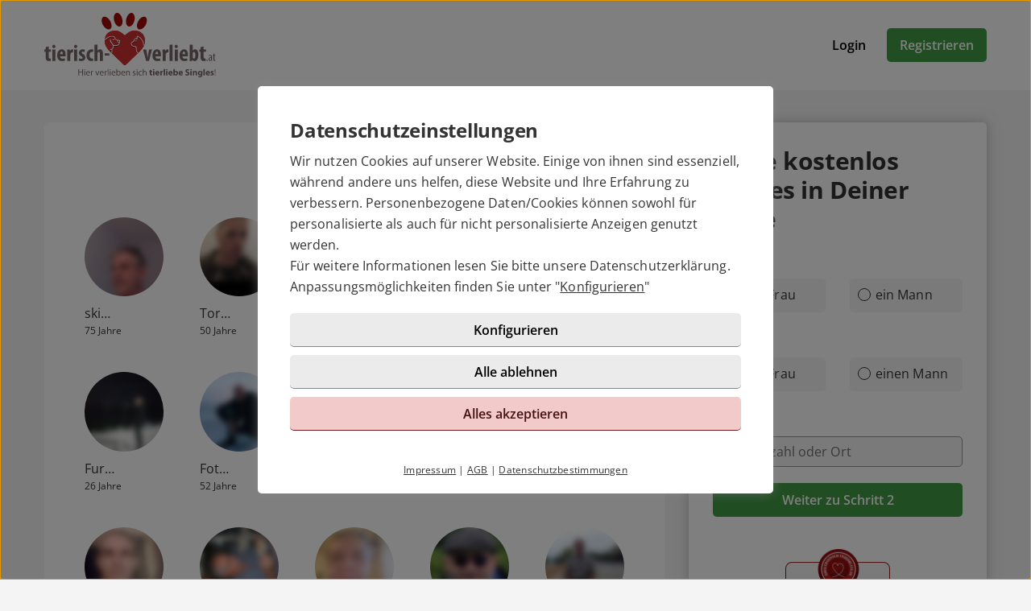

--- FILE ---
content_type: text/html; charset=UTF-8
request_url: https://tierisch-verliebt.at/suche/er-sucht-ihn.html
body_size: 4550
content:

<!DOCTYPE html>
<html lang="de-AT">
  <head>
    <title>Er Sucht Ihn</title>

<meta name="description" content="Er Sucht Ihn auf tierisch-verliebt.at und findet die neue Liebe. Jetzt kostenlos anmelden">
<meta name="robots" content="noindex,follow">
<meta charset="utf-8">
<meta http-equiv="X-UA-Compatible" content="IE=edge">
<meta name="viewport" content="width=device-width, initial-scale=1">
<meta http-equiv="content-type" content="text/html; charset=utf-8">
<meta name="msapplication-TileColor" content="#FFFFFF">
<meta name="msapplication-TileImage" content="https://static2.icony-hosting.de/dyncontent1768823915/img/tierischverliebtat/favicon/favicon_144.png">
<meta name="msapplication-square70x70logo" content="https://static2.icony-hosting.de/dyncontent1768823915/img/tierischverliebtat/favicon/favicon_72.png">
<meta name="msapplication-square150x150logo" content="https://static2.icony-hosting.de/dyncontent1768823915/img/tierischverliebtat/favicon/favicon_152.png">
<meta name="csrf-token" content="5ad197778f24369554138451cd6dc682edf637faaa4bcfc92eca589d04a42efb3c194f19">

<link rel="canonical" href="https://tierisch-verliebt.at/suche/er-sucht-ihn.html">
<link rel="apple-touch-icon-precomposed" sizes="152x152" href="https://static2.icony-hosting.de/dyncontent1768823915/img/tierischverliebtat/favicon/favicon_152.png">
<link rel="apple-touch-icon-precomposed" sizes="144x144" href="https://static2.icony-hosting.de/dyncontent1768823915/img/tierischverliebtat/favicon/favicon_144.png">
<link rel="apple-touch-icon-precomposed" sizes="120x120" href="https://static2.icony-hosting.de/dyncontent1768823915/img/tierischverliebtat/favicon/favicon_120.png">
<link rel="apple-touch-icon-precomposed" sizes="72x72" href="https://static2.icony-hosting.de/dyncontent1768823915/img/tierischverliebtat/favicon/favicon_72.png">
<link rel="apple-touch-icon-precomposed" href="https://static2.icony-hosting.de/dyncontent1768823915/img/tierischverliebtat/favicon/favicon_57.png">
<link rel="dns-prefetch" href="//cdn3.icony-hosting.de">
<link rel="dns-prefetch" href="//static2.icony-hosting.de">
<link rel="preload" href="https://static2.icony-hosting.de/dyncontent759285aef0330335de28d4eaf40f0689/fonts/opensans/OpenSans.woff2" as="font" type="font/woff2" crossorigin>
<link rel="preload" href="https://static2.icony-hosting.de/dyncontent30b36157219b58bd93c19edc10801b24/fonts/icony-material-subset/material-rounded-subset.woff2" as="font" type="font/woff2" crossorigin>
<link rel="stylesheet" type="text/css" href="https://static2.icony-hosting.de/dyncontent1768823915/css/r/tierischverliebtat/frontpage-v4.css">

<script nonce="08b0a8257e0d8c6a344747fc9ad74d704332738e43a1550b95eb35faee44d11c">var ccpLayer = ccpLayer||[];ccpLayer.push([0,"CONF",["ccp_ga","ccp_hotjar","ccp_facebook","ccp_gads"],false]);ccpLayer.push([1,"CONF",{"google.trackingId":"UA-137313-77"}]);ccpLayer.push([1,"CONF",{"google.trackingId4":"G-Q7NEPTFRH6"}]);ccpLayer.push([1,"CONF",{"contentGroup":"\/search\/:page.html"}]);ccpLayer.push([1,"CONF",{"icony.membership":"Unregistered"}]);ccpLayer.push([1,"CONF",{"icony.platform":"tierischverliebtat"}]);ccpLayer.push([2,"CONF","8435145649937010"]);ccpLayer.push([8,"CONF","AW-794931727",false,null,true]);</script>  </head>
  <body class="notverified bg-box-greyscale-weight-200">
    

<header class="isSticky horizontal bg-box-greyscale-weight-100">
  <div class="container">

    
    <div class="bg-box-greyscale-weight-100 header-container">
              
<div class="logo-container">
  <a href="https://tierisch-verliebt.at/" class="logo-link ">
    <img src="https://static2.icony-hosting.de/dyncontentcb72a5051616a0d0a687530951e79ac2/img/tierischverliebtat/logo.svg" class="logo" alt="tierisch-verliebt.at Logo" height="80" width="213">  </a>
  </div>
      
      

      <div class="button-container">
              <div class="button-container-inner">
        <a href="https://tierisch-verliebt.at/login/" class="btn tertiary">Login</a>
        <a href="https://tierisch-verliebt.at/registration/" class="btn  primary m-md-l-10">Registrieren</a>
      </div>
    </div>
  
  
    </div>

  </div>
</header>

<div id="search" class="container">
  <div class="ic-row box-spacing">
    <div class="ic-col-xs-12 ic-col-lg-7 ic-col-xl-8">
      <div class="panel bg-box-greyscale-weight-100 p-xs-20 p-sm-30 m-t-40">
        <h1 class="text-center m-b-20">Er Sucht Ihn</h1>
        <div class="grid-view">
          <div class="result-item">
  <div class="grid-view-entry">
    <div class="user-box">
      <div class="user-image-box">
        <a  class="user-image-link" href="https://tierisch-verliebt.at/registration/?user=762e39d5-c7bd-42d2-9608-8f090dd1a772">
          <img class="userimage" width="400" height="400" src="https://cdn3.icony-hosting.de/user-media/icony-s/D8CEB97D4234D2ECFFCD2179B9405E29-1768922595/400.jpg" srcset="https://cdn3.icony-hosting.de/user-media/icony-s/D8CEB97D4234D2ECFFCD2179B9405E29-1768922595/400.jpg"  alt="Bild von ski…">
        </a>
      </div>

      <div class="user-info-container">
        <div class="user-info">
          <span class="user-title">
            <a  class="username" href="https://tierisch-verliebt.at/registration/?user=762e39d5-c7bd-42d2-9608-8f090dd1a772">
              ski…            </a>
          </span>

          <span class="user-age-city">
            <span class="user-profession"></span>
            <span class="city">75 Jahre</span>
          </span>
        </div>
      </div>
    </div>
  </div>
</div><div class="result-item">
  <div class="grid-view-entry">
    <div class="user-box">
      <div class="user-image-box">
        <a  class="user-image-link" href="https://tierisch-verliebt.at/registration/?user=10fe0b65-2cbb-4d3e-9587-4e0b6bdd0492">
          <img class="userimage" width="400" height="400" src="https://cdn3.icony-hosting.de/user-media/icony-s/B0F092A18D4A9735108F7C999A65F9C3-1768932585/400.jpg" srcset="https://cdn3.icony-hosting.de/user-media/icony-s/B0F092A18D4A9735108F7C999A65F9C3-1768932585/400.jpg"  alt="Bild von Tor…">
        </a>
      </div>

      <div class="user-info-container">
        <div class="user-info">
          <span class="user-title">
            <a  class="username" href="https://tierisch-verliebt.at/registration/?user=10fe0b65-2cbb-4d3e-9587-4e0b6bdd0492">
              Tor…            </a>
          </span>

          <span class="user-age-city">
            <span class="user-profession"></span>
            <span class="city">50 Jahre</span>
          </span>
        </div>
      </div>
    </div>
  </div>
</div><div class="result-item">
  <div class="grid-view-entry">
    <div class="user-box">
      <div class="user-image-box">
        <a  class="user-image-link" href="https://tierisch-verliebt.at/registration/?user=ba477668-f20f-4d63-b7c3-2f339c721d66">
          <img class="userimage" width="400" height="400" src="https://cdn3.icony-hosting.de/user-media/icony-s/6F7324617FDF8FF04554FFCD4CD65BCF-1768880951/400.jpg" srcset="https://cdn3.icony-hosting.de/user-media/icony-s/6F7324617FDF8FF04554FFCD4CD65BCF-1768880951/400.jpg"  alt="Bild von Tho…">
        </a>
      </div>

      <div class="user-info-container">
        <div class="user-info">
          <span class="user-title">
            <a  class="username" href="https://tierisch-verliebt.at/registration/?user=ba477668-f20f-4d63-b7c3-2f339c721d66">
              Tho…            </a>
          </span>

          <span class="user-age-city">
            <span class="user-profession"></span>
            <span class="city">55 Jahre</span>
          </span>
        </div>
      </div>
    </div>
  </div>
</div><div class="result-item">
  <div class="grid-view-entry">
    <div class="user-box">
      <div class="user-image-box">
        <a  class="user-image-link" href="https://tierisch-verliebt.at/registration/?user=ed1902fb-3ffa-4b1e-8e26-90b5982bd892">
          <img class="userimage" width="400" height="400" src="https://cdn3.icony-hosting.de/user-media/icony-s/408AF0C1213C6428C134450B387E6CB2-1768875132/400.jpg" srcset="https://cdn3.icony-hosting.de/user-media/icony-s/408AF0C1213C6428C134450B387E6CB2-1768875132/400.jpg"  alt="Bild von sho…">
        </a>
      </div>

      <div class="user-info-container">
        <div class="user-info">
          <span class="user-title">
            <a  class="username" href="https://tierisch-verliebt.at/registration/?user=ed1902fb-3ffa-4b1e-8e26-90b5982bd892">
              sho…            </a>
          </span>

          <span class="user-age-city">
            <span class="user-profession"></span>
            <span class="city">61 Jahre</span>
          </span>
        </div>
      </div>
    </div>
  </div>
</div><div class="result-item">
  <div class="grid-view-entry">
    <div class="user-box">
      <div class="user-image-box">
        <a  class="user-image-link" href="https://tierisch-verliebt.at/registration/?user=143737c9-7d6b-4719-9733-9d3d6979087c">
          <img class="userimage" width="400" height="400" src="https://cdn3.icony-hosting.de/user-media/icony-s/2BA6AA92F5BF103177550D72542B0D55-1768861607/400.jpg" srcset="https://cdn3.icony-hosting.de/user-media/icony-s/2BA6AA92F5BF103177550D72542B0D55-1768861607/400.jpg"  alt="Bild von And…">
        </a>
      </div>

      <div class="user-info-container">
        <div class="user-info">
          <span class="user-title">
            <a  class="username" href="https://tierisch-verliebt.at/registration/?user=143737c9-7d6b-4719-9733-9d3d6979087c">
              And…            </a>
          </span>

          <span class="user-age-city">
            <span class="user-profession"></span>
            <span class="city">29 Jahre</span>
          </span>
        </div>
      </div>
    </div>
  </div>
</div><div class="result-item">
  <div class="grid-view-entry">
    <div class="user-box">
      <div class="user-image-box">
        <a  class="user-image-link" href="https://tierisch-verliebt.at/registration/?user=6ca14d1a-618b-4157-9c0b-c6968daf5058">
          <img class="userimage" width="400" height="400" src="https://cdn3.icony-hosting.de/user-media/icony-s/C7F93DD8B01B04312135B409363335B9-1768839419/400.jpg" srcset="https://cdn3.icony-hosting.de/user-media/icony-s/C7F93DD8B01B04312135B409363335B9-1768839419/400.jpg"  alt="Bild von Fur…">
        </a>
      </div>

      <div class="user-info-container">
        <div class="user-info">
          <span class="user-title">
            <a  class="username" href="https://tierisch-verliebt.at/registration/?user=6ca14d1a-618b-4157-9c0b-c6968daf5058">
              Fur…            </a>
          </span>

          <span class="user-age-city">
            <span class="user-profession"></span>
            <span class="city">26 Jahre</span>
          </span>
        </div>
      </div>
    </div>
  </div>
</div><div class="result-item">
  <div class="grid-view-entry">
    <div class="user-box">
      <div class="user-image-box">
        <a  class="user-image-link" href="https://tierisch-verliebt.at/registration/?user=0916bf3b-0523-4b46-8fbf-944554a41968">
          <img class="userimage" width="400" height="400" src="https://cdn3.icony-hosting.de/user-media/icony-s/82989119210ADA686D570F031BAA941D-1768769874/400.jpg" srcset="https://cdn3.icony-hosting.de/user-media/icony-s/82989119210ADA686D570F031BAA941D-1768769874/400.jpg"  alt="Bild von Fot…">
        </a>
      </div>

      <div class="user-info-container">
        <div class="user-info">
          <span class="user-title">
            <a  class="username" href="https://tierisch-verliebt.at/registration/?user=0916bf3b-0523-4b46-8fbf-944554a41968">
              Fot…            </a>
          </span>

          <span class="user-age-city">
            <span class="user-profession"></span>
            <span class="city">52 Jahre</span>
          </span>
        </div>
      </div>
    </div>
  </div>
</div><div class="result-item">
  <div class="grid-view-entry">
    <div class="user-box">
      <div class="user-image-box">
        <a  class="user-image-link" href="https://tierisch-verliebt.at/registration/?user=1afd5022-6dc0-4a24-882e-8dd792b424b9">
          <img class="userimage" width="400" height="400" src="https://cdn3.icony-hosting.de/user-media/icony-s/CD6A5EE611DB353F7E62F77A7CBEE21D-1768673791/400.jpg" srcset="https://cdn3.icony-hosting.de/user-media/icony-s/CD6A5EE611DB353F7E62F77A7CBEE21D-1768673791/400.jpg"  alt="Bild von Leo…">
        </a>
      </div>

      <div class="user-info-container">
        <div class="user-info">
          <span class="user-title">
            <a  class="username" href="https://tierisch-verliebt.at/registration/?user=1afd5022-6dc0-4a24-882e-8dd792b424b9">
              Leo…            </a>
          </span>

          <span class="user-age-city">
            <span class="user-profession"></span>
            <span class="city">24 Jahre</span>
          </span>
        </div>
      </div>
    </div>
  </div>
</div><div class="result-item">
  <div class="grid-view-entry">
    <div class="user-box">
      <div class="user-image-box">
        <a  class="user-image-link" href="https://tierisch-verliebt.at/registration/?user=74886071-038e-4466-9077-dd0a0ac1ad6e">
          <img class="userimage" width="400" height="400" src="https://cdn3.icony-hosting.de/user-media/icony-s/3070AA0F20388602AD87F4F0A0D2B3DD-1768659284/400.jpg" srcset="https://cdn3.icony-hosting.de/user-media/icony-s/3070AA0F20388602AD87F4F0A0D2B3DD-1768659284/400.jpg"  alt="Bild von Lui…">
        </a>
      </div>

      <div class="user-info-container">
        <div class="user-info">
          <span class="user-title">
            <a  class="username" href="https://tierisch-verliebt.at/registration/?user=74886071-038e-4466-9077-dd0a0ac1ad6e">
              Lui…            </a>
          </span>

          <span class="user-age-city">
            <span class="user-profession"></span>
            <span class="city">55 Jahre</span>
          </span>
        </div>
      </div>
    </div>
  </div>
</div><div class="result-item">
  <div class="grid-view-entry">
    <div class="user-box">
      <div class="user-image-box">
        <a  class="user-image-link" href="https://tierisch-verliebt.at/registration/?user=847adf65-f757-42a6-8d87-9345e119969d">
          <img class="userimage" width="400" height="400" src="https://cdn3.icony-hosting.de/user-media/icony-s/8BDC6E503C84711759D6E3EFD2D0FEE6-1768645372/400.jpg" srcset="https://cdn3.icony-hosting.de/user-media/icony-s/8BDC6E503C84711759D6E3EFD2D0FEE6-1768645372/400.jpg"  alt="Bild von Hor…">
        </a>
      </div>

      <div class="user-info-container">
        <div class="user-info">
          <span class="user-title">
            <a  class="username" href="https://tierisch-verliebt.at/registration/?user=847adf65-f757-42a6-8d87-9345e119969d">
              Hor…            </a>
          </span>

          <span class="user-age-city">
            <span class="user-profession"></span>
            <span class="city">22 Jahre</span>
          </span>
        </div>
      </div>
    </div>
  </div>
</div><div class="result-item">
  <div class="grid-view-entry">
    <div class="user-box">
      <div class="user-image-box">
        <a  class="user-image-link" href="https://tierisch-verliebt.at/registration/?user=93195683-56f0-49d7-94ed-d391a72dce7f">
          <img class="userimage" width="400" height="400" src="https://cdn3.icony-hosting.de/user-media/icony-s/16DBDEDF9F58BD215EC7ECDEFC340D5A-1768556205/400.jpg" srcset="https://cdn3.icony-hosting.de/user-media/icony-s/16DBDEDF9F58BD215EC7ECDEFC340D5A-1768556205/400.jpg"  alt="Bild von Spi…">
        </a>
      </div>

      <div class="user-info-container">
        <div class="user-info">
          <span class="user-title">
            <a  class="username" href="https://tierisch-verliebt.at/registration/?user=93195683-56f0-49d7-94ed-d391a72dce7f">
              Spi…            </a>
          </span>

          <span class="user-age-city">
            <span class="user-profession"></span>
            <span class="city">46 Jahre</span>
          </span>
        </div>
      </div>
    </div>
  </div>
</div><div class="result-item">
  <div class="grid-view-entry">
    <div class="user-box">
      <div class="user-image-box">
        <a  class="user-image-link" href="https://tierisch-verliebt.at/registration/?user=dc785fed-85d0-439c-822f-326f2a1e375e">
          <img class="userimage" width="400" height="400" src="https://cdn3.icony-hosting.de/user-media/icony-s/F1F30ABB5A48D62ABF76D32FD7EE32E6-1768568880/400.jpg" srcset="https://cdn3.icony-hosting.de/user-media/icony-s/F1F30ABB5A48D62ABF76D32FD7EE32E6-1768568880/400.jpg"  alt="Bild von Bru…">
        </a>
      </div>

      <div class="user-info-container">
        <div class="user-info">
          <span class="user-title">
            <a  class="username" href="https://tierisch-verliebt.at/registration/?user=dc785fed-85d0-439c-822f-326f2a1e375e">
              Bru…            </a>
          </span>

          <span class="user-age-city">
            <span class="user-profession"></span>
            <span class="city">68 Jahre</span>
          </span>
        </div>
      </div>
    </div>
  </div>
</div><div class="result-item">
  <div class="grid-view-entry">
    <div class="user-box">
      <div class="user-image-box">
        <a  class="user-image-link" href="https://tierisch-verliebt.at/registration/?user=0da6cb24-6cff-49bd-a9cd-0c097940dbda">
          <img class="userimage" width="400" height="400" src="https://cdn3.icony-hosting.de/user-media/icony-s/F273CDA1965E8ADB0AEF70BFD7C3F70D-1768547426/400.jpg" srcset="https://cdn3.icony-hosting.de/user-media/icony-s/F273CDA1965E8ADB0AEF70BFD7C3F70D-1768547426/400.jpg"  alt="Bild von Mik…">
        </a>
      </div>

      <div class="user-info-container">
        <div class="user-info">
          <span class="user-title">
            <a  class="username" href="https://tierisch-verliebt.at/registration/?user=0da6cb24-6cff-49bd-a9cd-0c097940dbda">
              Mik…            </a>
          </span>

          <span class="user-age-city">
            <span class="user-profession"></span>
            <span class="city">62 Jahre</span>
          </span>
        </div>
      </div>
    </div>
  </div>
</div><div class="result-item">
  <div class="grid-view-entry">
    <div class="user-box">
      <div class="user-image-box">
        <a  class="user-image-link" href="https://tierisch-verliebt.at/registration/?user=56dd0a8e-7a2d-4338-80d6-a36fe2219971">
          <img class="userimage" width="400" height="400" src="https://cdn3.icony-hosting.de/user-media/icony-s/F8B8DD7474272706F312502619C87C7A-1768393609/400.jpg" srcset="https://cdn3.icony-hosting.de/user-media/icony-s/F8B8DD7474272706F312502619C87C7A-1768393609/400.jpg"  alt="Bild von Jue…">
        </a>
      </div>

      <div class="user-info-container">
        <div class="user-info">
          <span class="user-title">
            <a  class="username" href="https://tierisch-verliebt.at/registration/?user=56dd0a8e-7a2d-4338-80d6-a36fe2219971">
              Jue…            </a>
          </span>

          <span class="user-age-city">
            <span class="user-profession"></span>
            <span class="city">60 Jahre</span>
          </span>
        </div>
      </div>
    </div>
  </div>
</div><div class="result-item">
  <div class="grid-view-entry">
    <div class="user-box">
      <div class="user-image-box">
        <a  class="user-image-link" href="https://tierisch-verliebt.at/registration/?user=45e93021-0ea7-40fb-ab23-e55c0ed34b75">
          <img class="userimage" width="400" height="400" src="https://cdn3.icony-hosting.de/user-media/icony-s/F1C3F249420E6D5370B7AE8A41699978-1768389366/400.jpg" srcset="https://cdn3.icony-hosting.de/user-media/icony-s/F1C3F249420E6D5370B7AE8A41699978-1768389366/400.jpg"  alt="Bild von Dlo…">
        </a>
      </div>

      <div class="user-info-container">
        <div class="user-info">
          <span class="user-title">
            <a  class="username" href="https://tierisch-verliebt.at/registration/?user=45e93021-0ea7-40fb-ab23-e55c0ed34b75">
              Dlo…            </a>
          </span>

          <span class="user-age-city">
            <span class="user-profession"></span>
            <span class="city">72 Jahre</span>
          </span>
        </div>
      </div>
    </div>
  </div>
</div>        </div>
        
        <div class="ic-row auto-cols c m-t-20">
          <a href="https://tierisch-verliebt.at/registration/" class="btn primary">Jetzt kostenlos registrieren</a>
        </div>
      </div>
    </div>

    <div class="ic-col-xs-12 ic-col-lg-5 ic-col-xl-4 hidden-xs hidden-sm hidden-md">
      <div class="panel bg-box-greyscale-weight-100 panel-shadow panel-sticky panel-allways-rounded p-30 m-t-40">
        <div class="register-box-module">
  <h3 class="h2">Finde <span class='highlight'>kostenlos</span> Singles in Deiner Nähe</h3>

  <form action="https://tierisch-verliebt.at/registration/" method="POST" class="enable-gender-autocomplete" role="form">
        <div class="ic-row">
      <div class="ic-col-xs-12" role="radiogroup">
        <label class="control-label" for="reg_gender">Ich bin</label>

        <div class="ic-row hs">
        <div class="ic-col-xs-6 p-xs-r-5 p-md-r-15">
            <input type="radio" class="ic-radio btn-style full-width" name="reg_gender" id="reg_gender_1" value="2">
            <label class="focusable" for="reg_gender_1" role="radio" tabindex="0" aria-label="Ich bin eine Frau"><span></span>eine Frau</label>
          </div>

          <div class="ic-col-xs-6 p-xs-l-5 p-md-l-15">
              <input type="radio" class="ic-radio btn-style full-width" name="reg_gender" id="reg_gender_2" value="1">
              <label class="focusable" for="reg_gender_2" role="radio" tabindex="0" aria-label="Ich bin ein Mann"><span></span>ein Mann</label>
          </div>
        </div>
      </div>
    </div>

    <div class="ic-row">
      <div class="ic-col-xs-12" role="radiogroup">
        <label class="control-label" for="reg_gender">Ich suche</label>

        <div class="ic-row hs">
          <div class="ic-col-xs-6 p-xs-r-5 p-md-r-15">
              <input type="radio" class="ic-radio btn-style full-width" name="reg_look_for" id="reg_look_for_1" value="2">
              <label class="focusable" for="reg_look_for_1" role="radio" tabindex="0" aria-label="Ich suche eine Frau"><span></span>eine Frau</label>
          </div>

          <div class="ic-col-xs-6 p-xs-l-5 p-md-l-15">
              <input type="radio" class="ic-radio btn-style full-width" name="reg_look_for" id="reg_look_for_2" value="1">
              <label class="focusable" for="reg_look_for_2" role="radio" tabindex="0" aria-label="Ich suche einen Mann"><span></span>einen Mann</label>
          </div>
        </div>
      </div>
    </div>
    
    <div class="ic-row">
      <div class="ic-col-md-12">
        <label class="control-label" for="geodata-select">Ort</label>

        <location-input id="geodata-select" name="geodata-select" hidden-control-id="reg_location_id" filter-country="AT" value="" location="" placeholder="Postleitzahl oder Ort" role="combobox" search-from="registration-box-compact"></location-input>
        <input type="hidden" id="reg_location_id" name="reg_location_id" value="">
      </div>
    </div>

    <div class="ic-row padding-top-20">
      <div class="ic-col-md-12">
        <button class="btn primary full-width">Weiter zu Schritt 2</button>
      </div>
    </div>
  </form>
</div>

  
  <div class="sitecompare-box-module p-t-40 ic-row hc">
    <div class="ic-col-xs-5">
      <a href="https://singleboersen-ueberblick.de/partnersuche/tierisch-verliebt/" target="_blank" rel="noopener"><img alt="tierisch-verliebt.at – Testbericht" src="https://singleboersen-ueberblick.de/testbericht/empfohlen-siegel-45sterne.png" class="img-responsive"></a>
    </div>
  </div>
      </div>
    </div>

  </div>
</div>


<footer class=" cta">
  
  <div class="container platform-footer ">
      <div class="ic-row m-t-80">
          <div class="ic-col-md-4 ic-col-sm-8 ic-col-xs-6 ic-offset-xs-3 ic-offset-md-0">
              <h5>Tipps</h5>
              <ul>
                  
                                      <li><a href="https://tierisch-verliebt.at/fragenflirt.html">Fragenflirt</a></li>
                    <li><a href="https://tierisch-verliebt.at/fotoflirt.html">Fotoflirt</a></li>
                                          <li><a href="https://tierisch-verliebt.at/videodate.html">Videodate</a></li>
                                        <li><a href="https://tierisch-verliebt.at/unsere-erfolgsgeschichten.html">Unsere Erfolgsgeschichten</a></li>
                  
                                              <li><a href="https://tierisch-verliebt.de" target="_blank" rel="noopener">tierisch-verliebt.de 🇩🇪</a></li>
                                            <li><a href="https://tierisch-verliebt.ch" target="_blank" rel="noopener">tierisch-verliebt.ch 🇨🇭</a></li>
                                </ul>
          </div>
          <div class="ic-col-md-4 ic-col-sm-8 ic-col-xs-6 ic-offset-xs-3 ic-offset-md-0 m-xs-t-30">
              <h5>Fakten</h5>
              <ul>
                  <li><a href="https://tierisch-verliebt.at/sicherheit-und-datenschutz.html">Sicherheit & Datenschutz</a></li>
                  <li><a href="https://tierisch-verliebt.at/redaktionelle-kontrolle.html">Redaktionelle Kontrolle</a></li>
                  <li><a href="https://tierisch-verliebt.at/kostenlose-basis-mitgliedschaft.html">Basis-Mitgliedschaft</a></li>
                  <li><a href="https://tierisch-verliebt.at/premium-mitgliedschaft.html">Premiumvorteile</a></li>
              </ul>
          </div>
          <div class="ic-col-md-4 ic-col-sm-8 ic-col-xs-6 ic-offset-xs-3 ic-offset-md-0 m-xs-t-30">
              <h5>Service</h5>
              <ul>
                  <li><a href="https://tierisch-verliebt.at/hilfe/">Hilfe & Support</a></li>
                                      <li><a href="https://tierisch-verliebt.at/kontakt/k%C3%BCndigen/">Premium-Mitgliedschaft kündigen</a></li>
                                                      <li><a href="https://tierisch-verliebt.at/datenschutz.html">Datenschutz</a> / <a href="#" class="open-ccp" aria-label="Cookies verwalten">Cookies</a></li>
                  <li><a href="https://tierisch-verliebt.at/impressum.html">Impressum</a> / <a href="https://tierisch-verliebt.at/agb.html">AGB</a></li>
                  <li><a href="https://tierisch-verliebt.at/sitemap/">Sitemap</a> / <a href="https://tierisch-verliebt.at/barrierefreiheit.html">Barrierefreiheit</a></li>
              </ul>
          </div>
      </div>
    
<div class="footer-images m-t-64">
  <div class="image-container ic-row m-t-32 c vc auto-cols">
    <a href="https://singleboersen-ueberblick.de/partnersuche/tierisch-verliebt/" target="_blank" rel="noopener"><img class="img-responsive" src="https://singleboersen-ueberblick.de/testbericht/300x60/empfohlen-siegel-45sterne-300x60.png" loading="lazy" alt="Tierisch verliebt – Testbericht" width="300" height="60"/></a>
  </div>
</div>
  </div>

      <div class="sub-footer m-t-80 p-t-25 p-b-25">
      <div class="container">
        <div class="ic-row">
            <div class="ic-col-md-12">
                            <div class="footer-logo-container">
                  <span class="powered-by capption">Im Partnernetzwerk von</span>
<a href="https://www.icony.com" class="footer-logo" rel="nofollow" aria-label="Betreiberwebseite">
  <svg class="icony-logo" viewBox="0 0 330.1 148.2"><title>Das Logo der ICONY GmbH</title><path class="st0" d="M5.8 55.6C2.4 55.6 0 58 0 61v80.8c0 3.1 2.4 5.5 5.5 5.5 3.2 0 5.7-2.4 5.7-5.5V61c0-3-2.4-5.4-5.4-5.4zm229.3 0c-3.4 0-5.8 2.4-5.8 5.4v65.8L179 58.5c-.5-.7-1.1-1.2-1.7-1.7.9-3.6 1.4-7.3 1.4-11.2 0-25.2-20.5-45.7-45.7-45.7-25.2 0-45.7 20.5-45.7 45.7 0 3.9.5 7.7 1.4 11.3-4-1.4-8.5-2.2-13.6-2.2-26 0-46.4 18.9-46.4 46.6s20.4 46.6 46.4 46.6c13.5 0 23.1-5.4 30.1-12.7.9-1.1 1.5-2.4 1.5-3.8 0-2.8-2.2-5.5-5.3-5.5-1.4 0-2.8.7-3.8 1.8C91.9 134.3 83.5 138 75 138c-19.7 0-34.7-15.3-34.7-36.6 0-21.5 15-36.6 34.7-36.6 8.4 0 17.7 4 23 10.3.2.2.4.4.5.6 8.4 9.6 20.7 15.6 34.4 15.6 12.9 0 24.6-5.4 32.9-14.1v64.5c0 3.1 2.4 5.5 5.5 5.5 3.2 0 5.7-2.4 5.7-5.5V74.6l51.1 69.9c1.2 1.8 3.4 2.8 5.5 2.8 4.1 0 6.8-3.1 6.8-6.4V61c.1-3-2.4-5.4-5.3-5.4zM132.9 81.2c-19.6 0-35.5-15.9-35.5-35.5s15.9-35.5 35.5-35.5 35.5 15.9 35.5 35.5-15.9 35.5-35.5 35.5zm191.7-25.5c-1.6 0-3.4.8-4.3 2.2l-26.9 40.4-26.9-40.4c-1.1-1.5-3-2.3-4.6-2.3-3.4 0-5.4 2.8-5.4 5.4 0 1.1.4 2 .9 2.8l30.4 44.6v33.4c0 3.1 2.4 5.5 5.5 5.5 3.2 0 5.7-2.4 5.7-5.5v-33.4l30.3-44.6c.5-.8.8-1.9.8-2.8 0-2.9-2.6-5.3-5.5-5.3z"/></svg></a>              </div>
            </div>
          </div>
      </div>
    </div>
  </footer>
<script defer nonce="08b0a8257e0d8c6a344747fc9ad74d704332738e43a1550b95eb35faee44d11c" src="https://static2.icony-hosting.de/dyncontent1768823915/js/r/tierischverliebtat/unsupported-browser.js"></script>
<script defer nonce="08b0a8257e0d8c6a344747fc9ad74d704332738e43a1550b95eb35faee44d11c" src="https://static2.icony-hosting.de/dyncontent1768823915/js/r/tierischverliebtat/frontpage-v4.js"></script>  </body>
</html>

--- FILE ---
content_type: application/javascript
request_url: https://static2.icony-hosting.de/dyncontent1768823915/js/r/tierischverliebtat/modules/frontpage-v4/ui/custom.js
body_size: 5996
content:

function _defineProperty(t,e,i){return(e=_toPropertyKey(e))in t?Object.defineProperty(t,e,{value:i,enumerable:!0,configurable:!0,writable:!0}):t[e]=i,t}function _toPropertyKey(t){var e=_toPrimitive(t,"string");return"symbol"==typeof e?e:String(e)}function _toPrimitive(t,e){if("object"!=typeof t||null===t)return t;var i=t[Symbol.toPrimitive];if(void 0!==i){var s=i.call(t,e||"default");if("object"!=typeof s)return s;throw new TypeError("@@toPrimitive must return a primitive value.")}return("string"===e?String:Number)(t)}class LocationInput extends HTMLElement{set value(t){this.val=t,this.field.value=t.value}get value(){return this.val?this.val:null}static get observedAttributes(){return["class"]}constructor(){super(),this.attachShadow({mode:"open"})}connectedCallback(){var t;this.uid=StringUtils.uid(),this.val=null,this.lastValue=null,this.runningRequestController=null,this.currentResults=[],this.currentSelectedIndex=-1,this.placeholder=this.getAttribute("placeholder")||"",this.minChars=this.getAttribute("min-chars")||3,this.autoSelectFirst=this.getAttribute("auto-select-first")||!1,this.selectZip=this.getAttribute("select-zip")||!0,this.selectCity=this.getAttribute("select-city")||!0,this.selectCountry=this.getAttribute("select-country")||!0,this.filterZip=this.getAttribute("filter-zip")||"",this.filterCity=this.getAttribute("filter-city")||"",this.filterCountry=this.getAttribute("filter-country")||"",this.hiddenFormField=this.getAttribute("hidden-control-id")||"",this.openUpwards=null!==(t=this.getAttribute("open-upwards"))&&void 0!==t&&t,this.searchFrom=this.getAttribute("search-from")||"location-input-unkown",this.apiMethod=this.getAttribute("api-method")||"photon";const e=[];let i=38;this.classList.contains("large")&&(e.push("large"),i=52),this.classList.contains("floating")&&e.push("floating"),this.shadowRoot.innerHTML=`\n      <style>\n        :host {\n          display: block;\n          height: ${i/16}rem;\n          position: relative;\n        }\n      </style>\n\n      <div class="autocomplete-input-container">\n        <div class="autocomplete-input-focus-container">\n          <input\n            type="text"\n            id="field"\n            name="geodata-display"\n            size="50"\n            maxlength="255"\n            role="combobox"\n            class="${e.join(" ")}" placeholder="${this.placeholder}"\n            aria-autocomplete="list"\n            aria-controls="location-results-${this.uid}"\n            aria-expanded="false"\n            aria-activedescendant=""\n            value=""/>\n        </div>\n\n        <div class="autocomplete-input-result-container">\n          <ul class="result-list" role="listbox" id="location-results-${this.uid}" style="top: 0"></ul>\n        </div>\n      </div>\n    `;const s=document.createElement("link");let n,a;s.setAttribute("rel","stylesheet"),s.setAttribute("href",CUSTOM_ELEMENT_CSS_PATH),this.shadowRoot.appendChild(s),this.field=this.shadowRoot.getElementById("field"),this.field.addEventListener("blur",this.__fieldBlurHandler.bind(this)),this.field.addEventListener("input",this.__fieldChangedHandler.bind(this)),this.field.addEventListener("keydown",this.__fieldKeyHandler.bind(this)),this.listContainer=this.shadowRoot.querySelector(".autocomplete-input-result-container"),this.list=this.shadowRoot.querySelector(".result-list"),this.list.addEventListener("input",this.__listKeyHandler.bind(this)),this.hiddenFormField&&this.shadowRoot.ownerDocument&&this.shadowRoot.ownerDocument.body&&(this.hiddenFormField=this.shadowRoot.ownerDocument.body.querySelector("#"+this.hiddenFormField)),(n=this.getAttribute("value"))&&(a=this.getAttribute("location"))&&(this.field.value=n,this.val=parseInt(a),this.shadowRoot.host.setAttribute("value",this.val),this.hiddenFormField&&(this.hiddenFormField.value=this.val),this.dispatchEvent(new Event("value",{bubbles:!0})))}attributeChangedCallback(t,e,i){"class"===t&&this.field&&(i.includes("error")?this.field.classList.add("error"):this.field.classList.remove("error"))}__fieldBlurHandler(t){if(t.preventDefault(),!this.list.contains(t.target)&&!this.list.contains(t.relatedTarget)){if(this.autoSelectFirst&&this.list.childNodes.item(this.currentSelectedIndex)){let t=this.list.childNodes.item(this.currentSelectedIndex);t&&t.locationData.data&&(t.classList.add("selected"),this.field.value=t.locationData.value,this.__listClickedHandler({target:this.list.childNodes.item(this.currentSelectedIndex)}),this.currentSelectedIndex=-1)}this.val||(this.field.value="",this.hiddenFormField&&this.hiddenFormField.removeAttribute("value"),this.dispatchEvent(new Event("value",{bubbles:!0}))),!Object.is(t.target,this.field)&&this.__isResultContainerVisible()&&this.__closeResultContainer()}}__fieldChangedHandler(t){this.currentSelectedIndex=-1;let e=this.field.value;e=e.trim(),this.lastValue&&e!==this.lastValue&&(this.val=null),e||this.__isResultContainerVisible()&&(this.runningRequestController&&this.runningRequestController.abort(),this.val=null,this.__closeResultContainer()),e.length<this.minChars?this.__isResultContainerVisible()&&(this.runningRequestController&&this.runningRequestController.abort(),this.val=null,this.__closeResultContainer()):(this.dispatchEvent(new Event("input",{bubbles:!0})),this.__getAPIResults(e).then(this.__showResultContainer.bind(this)).catch((()=>{})))}__fieldKeyHandler(t){if(["Enter","ArrowUp","ArrowDown","Escape","Tab"].includes(t.key)){if("Tab"===t.key&&!this.__isResultContainerVisible())return!0;t.preventDefault();let e=t.key;if(!this.__isResultContainerVisible()&&this.list.childNodes.length&&40===t.keyCode)return void this.__showResultContainer(null);if("Tab"===e&&(e=t.shiftKey?"ArrowUp":"ArrowDown"),"ArrowUp"===e||"ArrowDown"===e){"ArrowUp"===e&&this.currentSelectedIndex>0&&this.currentSelectedIndex--,"ArrowDown"===e&&this.currentSelectedIndex<this.list.childNodes.length-1&&this.currentSelectedIndex++;for(let t=0;t<this.list.childNodes.length;t++)this.list.childNodes.item(t).classList.remove("selected"),this.list.childNodes.item(t).setAttribute("aria-selected",!1);if(this.list.childNodes.item(this.currentSelectedIndex)){let t=this.list.childNodes.item(this.currentSelectedIndex);if(t&&t.locationData.data){t.classList.add("selected");const e=t.getBoundingClientRect(),i=this.list.getBoundingClientRect();(e.top>i.bottom||e.bottom>i.top)&&t.scrollIntoView({block:"nearest",behavior:"instant"}),t.setAttribute("aria-selected",!0),t.id&&this.field.setAttribute("aria-activedescendant",t.id),this.field.value=t.locationData.value,this.dispatchEvent(new Event("value",{bubbles:!0}))}}}"Enter"===e&&this.list.childNodes&&this.list.childNodes.item(this.currentSelectedIndex)&&(this.__listClickedHandler({target:this.list.childNodes.item(this.currentSelectedIndex)}),this.currentSelectedIndex=-1),"Escape"===e&&this.__closeResultContainer()}}__listClickedHandler(t){let e=t.target;!e.locationData&&e.parentNode.locationData&&(e=e.parentNode),"query"==this.apiMethod?e.locationData.value&&e.locationData.data&&(this.val=e.locationData.data,this.field.value=e.locationData.value,this.lastValue=e.locationData.value):e.locationData.data&&(this.val=e.locationData.data,this.field.value=e.locationData.name,this.lastValue=e.locationData.data),this.shadowRoot.host.setAttribute("value",this.val),this.hiddenFormField&&(this.hiddenFormField.value=this.val),this.__closeResultContainer(),this.dispatchEvent(new Event("value",{bubbles:!0})),IconyAPI.sendBeacon({method:"platformstatistics.event",names:["geo-query-session",`geo-query-session-${this.searchFrom}`]})}__listKeyHandler(t){"Enter"===t.key&&t.target.locationData&&this.__listClickedHandler({target:t.target})}__getAPIResults(t){this.runningRequestController&&this.runningRequestController.abort(),this.runningRequestController=new AbortController;const e={method:"geodata."+this.apiMethod,format:"json",minChars:this.minChars,zip:this.selectZip,city:this.selectCity,country:this.selectCountry,filter_zip:this.filterZip,filter_city:this.filterCity,filter_country:this.filterCountry,query:t,from:this.searchFrom};return IconyAPI.call(e,this.runningRequestController).then((t=>(this.runningRequestController=null,"ok"!=t.stat?[]:t.suggestions)))}__showResultContainer(t){if(this.currentResults=t,this.currentSelection=null,this.field.setAttribute("aria-activedescendant",""),t&&t.length){this.list.style.display="block",this.field.classList.add("open"),this.list.innerHTML="";for(let e of t){const t=document.createElement("li");t.innerHTML="query"==this.apiMethod?e.value:e.name,t.locationData=e,t.tabIndex=0,t.ariaLabel=e.value,t.ariaSelected=!1,t.role="option",t.id=StringUtils.uid(),t.addEventListener("click",this.__listClickedHandler.bind(this)),this.list.appendChild(t)}}this.openUpwards&&(this.list.style.top=-this.list.clientHeight-2+"px");let e=new RegExp(this.field.value,"i");if(e)for(let t=0;t<this.list.childNodes.length;t++){let i;if(i=this.list.childNodes[t]){let t=i.innerHTML.match(e);t&&t.length&&!i.getElementsByTagName("strong").length&&(i.innerHTML=i.innerHTML.replace(t[0],"<strong>"+t[0]+"</strong>"))}}if(t&&t.length){if(this.list.scrollTo({top:0}),this.autoSelectFirst&&(this.currentSelectedIndex=0,this.list.childNodes.item(this.currentSelectedIndex))){let t=this.list.childNodes.item(this.currentSelectedIndex);t&&t.locationData.data&&t.classList.add("selected")}setTimeout((()=>{this.list.classList.remove("visible"),this.list.classList.add("visible")}),50),this.field.setAttribute("aria-expanded",!0)}}__closeResultContainer(){this.list.classList.add("fade-out"),this.field.classList.remove("open"),this.field.setAttribute("aria-expanded",!1),this.field.setAttribute("aria-activedescendant",""),this.list.childNodes.item(this.currentSelectedIndex)&&this.list.childNodes.item(this.currentSelectedIndex).classList.remove("selected"),this.currentSelectedIndex=-1,setTimeout((()=>{this.list.style.display="none",this.list.classList.remove("fade-out"),this.list.classList.remove("visible")}),150)}__isResultContainerVisible(){return!(!this.list.offsetWidth&&!this.list.offsetHeight)}}window.customElements.define("location-input",LocationInput);class DateDropdownSelect extends HTMLElement{set value(t){let e=new Date(t);!isNaN(e.getTime())&&e.getTime()>this.minDate.getTime()&&e.getTime()<this.maxDate.getTime()&&this.dayInput&&this.monthInput&&this.yearInput&&(this.dayInput.value=e.getDate(),this.monthInput.value=e.getMonth()+1,this.yearInput.value=e.getFullYear())}get value(){if(null===this.dayValue||null===this.monthValue||null===this.yearValue)return null;return this.yearValue+"-"+(this.monthValue<10?"0"+this.monthValue:this.monthValue)+"-"+(this.dayValue<10?"0"+this.dayValue:this.dayValue)}static get observedAttributes(){return["class"]}constructor(){super(),this.attachShadow({mode:"open"})}connectedCallback(){this.dayValue=null,this.monthValue=null,this.yearValue=null;let t=this.getAttribute("min-date")||"1970-01-01",e=this.getAttribute("max-date")||"2038-01-19";this.minDate=new Date(t),this.maxDate=new Date(e),this.minYear=this.minDate.getFullYear(),this.maxYear=this.maxDate.getFullYear(),this.maxMonth=this.maxDate.getMonth()+1,this.maxDay=this.maxDate.getDate(),this.minMonth=this.minDate.getMonth()+1,this.minDay=this.minDate.getDate();const i=[];let s=38;this.classList.contains("large")&&(i.push("large"),s=52),this.classList.contains("floating")&&i.push("floating"),this.shadowRoot.innerHTML=`\n      <style>\n        :host {\n          display: block;\n          min-height: ${s/16}rem;\n          position: relative;\n        }\n      </style>\n\n      <div class="date-input-container">\n        <div class="select-wrapper">\n          <label class="select-label" aria-label="${IconyLang.get("txt_framework_base_day")}">\n            <select name="day" class="${i.join(" ")}" id="date-select-day">\n              ${this.__createOptions(IconyLang.get("txt_framework_base_day"),1,31)}\n            </select>\n          </label>\n        </div>\n        <div class="select-wrapper">\n          <label class="select-label" aria-label="${IconyLang.get("txt_framework_base_month")}">\n            <select name="month" class="${i.join(" ")}" id="date-select-month">\n              ${this.__createOptionsMonth(IconyLang.get("txt_framework_base_month"),1,12)}\n            </select>\n          </label>\n        </div>\n        <div class="select-wrapper">\n          <label class="select-label" aria-label="${IconyLang.get("txt_framework_base_year")}">\n            <select name="year" class="${i.join(" ")}" id="date-select-year">\n              ${this.__createOptions(IconyLang.get("txt_framework_base_year"),this.minYear,this.maxYear,!0)}\n            </select>\n          </label>\n        </div>\n      </div>\n    `;const n=document.createElement("link");if(n.setAttribute("rel","stylesheet"),n.setAttribute("href",CUSTOM_ELEMENT_CSS_PATH),this.shadowRoot.appendChild(n),this.dayInput=this.shadowRoot.getElementById("date-select-day"),this.monthInput=this.shadowRoot.getElementById("date-select-month"),this.yearInput=this.shadowRoot.getElementById("date-select-year"),this.dayInput.addEventListener("change",this.changeHandler.bind(this)),this.monthInput.addEventListener("change",this.changeHandler.bind(this)),this.yearInput.addEventListener("change",this.changeHandler.bind(this)),this.getAttribute("value")){let t=new Date(this.getAttribute("value"));if(t&&!isNaN(t.getTime())&&t.getTime()>this.minDate.getTime()&&t.getTime()<this.maxDate.getTime()){this.dayInput.value=t.getDate(),this.dayValue=t.getDate(),this.monthInput.value=t.getMonth()+1,this.monthValue=t.getMonth()+1,this.yearInput.value=t.getFullYear(),this.yearValue=t.getFullYear();let e=new Event("value",{bubbles:!0});this.dispatchEvent(e)}}}attributeChangedCallback(t,e,i){"class"===t&&this.dayInput&&this.monthInput&&this.yearInput&&(i.includes("error")?(this.dayInput.classList.add("error"),this.monthInput.classList.add("error"),this.yearInput.classList.add("error")):(this.dayInput.classList.remove("error"),this.monthInput.classList.remove("error"),this.yearInput.classList.remove("error")))}changeHandler(){this.dayValue="null"==this.dayInput.value?null:parseInt(this.dayInput.value),this.monthValue="null"==this.monthInput.value?null:parseInt(this.monthInput.value),this.yearValue="null"==this.yearInput.value?null:parseInt(this.yearInput.value),this.__setOptionsEnabled(this.monthInput,1,12,!0),this.__setOptionsEnabled(this.dayInput,1,31,!0),this.yearValue===this.maxYear?(this.__setOptionsEnabled(this.monthInput,12,this.maxMonth,!1,!0),this.monthValue>this.maxMonth&&(this.monthValue=this.__selectLastEnabledValue(this.monthInput)),this.monthValue===this.maxMonth&&(this.__setOptionsEnabled(this.dayInput,31,this.maxDay,!1,!0),this.dayValue>this.maxDay&&(this.dayValue=this.__selectLastEnabledValue(this.dayInput)))):this.yearValue===this.minYear&&(this.minMonth>1&&(this.__setOptionsEnabled(this.monthInput,1,this.minMonth,!1,!1),this.monthValue<this.minMonth&&(this.monthValue=this.__selectLastEnabledValue(this.monthInput,!0))),this.monthValue===this.minMonth&&this.minDay>1&&(this.__setOptionsEnabled(this.dayInput,1,this.minDay,!1,!1),this.dayValue<this.minDay&&(this.dayValue=this.__selectLastEnabledValue(this.dayInput,!0))));let t=new Date(this.yearValue,this.monthValue,0).getDate();this.__setOptionsEnabled(this.dayInput,31,t,!1,!0),this.dayValue>t&&(this.dayValue=this.__selectLastEnabledValue(this.dayInput));let e=new Event("change",{bubbles:!0});if(this.dispatchEvent(e),this.dayValue&&this.monthValue&&this.yearValue){let t=new Event("value",{bubbles:!0});this.dispatchEvent(t)}}__setOptionsEnabled(t,e,i){let s=arguments.length>3&&void 0!==arguments[3]&&arguments[3],n=arguments.length>4&&void 0!==arguments[4]&&arguments[4];for(let a=e;n?a>i:a<=i;n?a--:a++){let e=t.childNodes.item(a);e&&(s?e.removeAttribute("disabled"):e.setAttribute("disabled",!0))}}__selectLastEnabledValue(t){let e=arguments.length>1&&void 0!==arguments[1]&&arguments[1],i=Array.from(t.childNodes).filter((t=>!t.hasAttribute("disabled")&&!t.hasAttribute("placeholder")));if(e&&(i=Array.from(t.childNodes).reverse().filter((t=>!t.hasAttribute("disabled")&&!t.hasAttribute("placeholder")))),i&&i.length){let e=i[i.length-1];if(e)return t.value=e.value,parseInt(e.value)}return null}__createOptions(t,e,i){let s=arguments.length>3&&void 0!==arguments[3]&&arguments[3],n='<option value="null" disabled selected placeholder>'+t+"</option>";for(let t=s?i:e;s?t>=e:t<=i;s?t--:t++)n+='<option value="'+t+'">'+t+"</option>";return n}__createOptionsMonth(t,e,i){let s=arguments.length>3&&void 0!==arguments[3]&&arguments[3];const n=DateUtils.getListOfMonthNames();let a=`<option value="null" disabled selected placeholder>${t}</option>`;for(let t=s?i:e;s?t>=e:t<=i;s?t--:t++){a+=`<option value="${t}">${n[t-1]}</option>`}return a}}window.customElements.define("date-dropdown-select",DateDropdownSelect);class PasswordInput extends HTMLElement{set value(t){this.field.value=t}get value(){return this.field.value}static get observedAttributes(){return["class"]}constructor(){super(),this.internals=this.attachInternals(),this.attachShadow({mode:"open"})}connectedCallback(){this.placeholder=this.getAttribute("placeholder")||"";const t=[];let e=38;this.classList.contains("large")&&(t.push("large"),e=52),this.classList.contains("floating")&&t.push("floating"),this.shadowRoot.innerHTML=`\n      <style>\n        :host {\n          display: block;\n          height: ${e/16}rem;\n          position: relative;\n        }\n      </style>\n      <div class="password-input-container ${t.join(" ")}">\n        <input \n          style="border-radius: 5px 0 0 5px;"\n          type="password" \n          id="field" \n          name="password" \n          size="50" \n          maxlength="255" \n          placeholder="${this.placeholder}" \n          class="password-input-custom"\n          value="">\n        <div class="icon-container">\n          <button aria-label="Ansicht umschalten">\n              <span aria-hidden="true" class="m-icon m-icon-visibility weight-300"></span>\n          </button>\n        </div>\n      </div>`;const i=document.createElement("link");i.setAttribute("rel","stylesheet"),i.setAttribute("href",CUSTOM_ELEMENT_CSS_PATH),this.shadowRoot.appendChild(i),this.field=this.shadowRoot.getElementById("field"),this.inputContainer=this.shadowRoot.querySelector(".password-input-container"),this.toggleSwitch=this.shadowRoot.querySelector("button"),this.icon=this.toggleSwitch.querySelector(".m-icon"),this.input=this.shadowRoot.querySelector("input"),this.input.addEventListener("input",this.__onTextChange.bind(this)),this.__onTextChange(this.input.value),this.__makeFocusable(),this.toggleSwitch.addEventListener("click",(t=>{t.preventDefault(),"password"===this.field.type?(this.field.type="text",this.icon.classList.replace("m-icon-visibility","m-icon-visibility-off")):(this.field.type="password",this.icon.classList.replace("m-icon-visibility-off","m-icon-visibility"))}))}__makeFocusable(){this.input.addEventListener("focusin",(()=>{this.inputContainer.classList.add("focused-input")})),this.input.addEventListener("focusout",(()=>{this.inputContainer.classList.remove("focused-input")}))}__onTextChange(t){this.internals.setFormValue(this.input.value)}attributeChangedCallback(t,e,i){"class"===t&&this.inputContainer&&(i.includes("error")?this.inputContainer.classList.add("error"):this.inputContainer.classList.remove("error"),i.includes("success")?this.inputContainer.classList.add("success"):this.inputContainer.classList.remove("success"))}}_defineProperty(PasswordInput,"formAssociated",!0),window.customElements.define("password-input",PasswordInput);class IconOnlyButton extends HTMLElement{static get observedAttributes(){return["btn-shape","btn-type","btn-size","btn-icon","tooltip-text","tooltip-position"]}constructor(){super(),this.tooltip=null,this.buttonElm=null}connectedCallback(){this.btnShape=this.getAttribute("btn-shape")||"btn",this.btnType=this.getAttribute("btn-type")||"",this.btnSize=this.getAttribute("btn-size")||"",this.btnIcon=this.getAttribute("btn-icon")||"",this.btnClass=this.getAttribute("btn-class")||"",this.tooltipText=this.getAttribute("tooltip-text")||null,this.tooltipPosition=this.getAttribute("tooltip-position")||"bottom:center",this.delayClosing=this.getAttribute("delay-closing")||void 0,this.delayOpening=this.getAttribute("delay-opening")||void 0,this.iconClass=this.getAttribute("icon-class")||"",this.disableTooltip=this.getAttribute("disable-tooltip")||!1;let t=[this.btnShape,this.btnType,this.btnSize,this.btnClass].join(" ");this.innerHTML=`\n      <button class="${t}" type="button">\n        <span class="m-icon m-icon-${this.btnIcon} ${this.iconClass}"></span>\n      </button>`,this.buttonElm=this.querySelector("button"),this.tooltipText&&this.buttonElm.setAttribute("aria-label",this.tooltipText),ViewPortHelper.isDesktop()&&null!=this.tooltipText&&!this.disableTooltip&&this.__createTooltip()}disconnectedCallback(){this.tooltip&&this.tooltip.destroy()}attributeChangedCallback(t,e,i){if(null!=this.buttonElm){switch(t){case"btn-shape":this.btnShape=i||"btn";break;case"btn-type":this.btnType=i||"";break;case"btn-size":this.btnSize=i||"";break;case"btn-icon":this.btnIcon=i||"";break;case"custom-class":this.btnClass=i||"";break;case"tooltip-text":this.tooltipText=i;break;case"tooltip-position":this.tooltipPosition=i||"top:center";break;case"delay-opening":this.delayOpening=i;break;case"delay-closing":this.delayClosing=i;break;case"icon-class":this.iconClass=i;break;case"disable-tooltip":this.disableTooltip=i}var s;if(this.buttonElm.className=[this.btnShape,this.btnType,this.btnSize,this.btnClass].join(" "),this.buttonElm.querySelector(".m-icon").className=`m-icon m-icon-${this.btnIcon}`,"tooltip-text"!=t&&"tooltip-position"!=t||this.__createTooltip(),this.disableTooltip)null===(s=this.tooltip)||void 0===s||s.destroy()}}__createTooltip(){var t;null===(t=this.tooltip)||void 0===t||t.destroy(),this.tooltip=new IconyTooltipPlain({target:this.buttonElm,placement:this.tooltipPosition,body:this.tooltipText,bind:!0,delayClosing:this.delayClosing,delayOpening:this.delayOpening})}}window.customElements.define("btn-icon-only",IconOnlyButton);class RelativeTimestamp extends HTMLElement{static get observedAttributes(){return["timestamp","type"]}constructor(){super(),this.timestamp=null,this.type=IconyRelativeDateTimeFormatter.Style.MessagesInbox,this.updateTimeout=null,this.relativeTimeFormater=null}connectedCallback(){const t=this.getAttribute("type");this.timestamp=parseInt(this.getAttribute("timestamp")),this.type="thread"==t?IconyRelativeDateTimeFormatter.Style.MessagesThread:IconyRelativeDateTimeFormatter.Style.MessagesInbox,this.relativeTimeFormater=IconyRelativeDateTimeFormatter.getDefaultFormatterForStyle(this.type),this.__activateUpdate()}disconnectedCallback(){clearTimeout(this.updateTimeout)}attributeChangedCallback(t,e,i){"timestamp"==t?(this.timestamp=parseInt(i),this.__activateUpdate()):"type"==t&&(this.type="thread"==i?IconyRelativeDateTimeFormatter.Style.MessagesThread:IconyRelativeDateTimeFormatter.Style.MessagesInbox,this.relativeTimeFormater=IconyRelativeDateTimeFormatter.getDefaultFormatterForStyle(this.type))}__activateUpdate(){this.updateTimeout&&(clearTimeout(this.updateTimeout),this.updateTimeout=null);const t=new Date,e=Math.floor(Date.now()/1e3)-this.timestamp;let i;if(this.type==IconyRelativeDateTimeFormatter.Style.MessagesThread){if(!(e<=604800))return;i=new Date,i.setSeconds(0),i.setMilliseconds(0),i.setMinutes(0),i.setHours(0),i.setDate(t.getDate()+1)}else if(e<=3600)i=new Date,i.setSeconds(0),i.setMilliseconds(0),i.setMinutes(t.getMinutes()+1);else{if(!(e<=86400))return;i=new Date,i.setSeconds(0),i.setMilliseconds(0),i.setMinutes(0),i.setHours(0),i.setDate(t.getDate()+1)}const s=i-t;this.updateTimeout=setTimeout((()=>{this.__update()}),s)}__update(){this.innerText=this.relativeTimeFormater.format(this.timestamp),this.__activateUpdate()}}window.customElements.define("relative-timestamp",RelativeTimestamp);class SwitchInput extends HTMLElement{static get observedAttributes(){return["switch-name","switch-size","switch-icon","switch-disabled","switch-checked"]}constructor(){super(),this.rendered=!1,this.switchElem=null}set value(t){this.switchElem.querySelector("input").checked=t}get value(){return this.switchElem.querySelector("input").checked}connectedCallback(){this.__switchName=this.getAttribute("switch-name")||"switch-"+StringUtils.uid(),this.__switchSize=this.getAttribute("switch-size")||"",this.__switchIcon=this.getAttribute("switch-icon")||"check",this.__switchDisabled="true"==this.getAttribute("switch-disabled")||!1;const t="true"==this.getAttribute("switch-checked")||!1,e=this.__switchDisabled?"disabled":"";this.innerHTML=`\n      <label class="switch ${this.__switchSize}" for="${this.__switchName}">\n        <input id="${this.__switchName}" name="${this.__switchName}" type="checkbox"${e}>\n        <span class="slider" aria-hidden="true">\n          <span class="slider-puck">\n            <i class="m-icon m-icon-${this.__switchIcon} weight-600"></i>\n          </span>\n        </span>\n      </label>\n    `,this.switchElem=this.querySelector(".switch"),this.addEventListener("keydown",(t=>{"Space"==t.code&&(t.preventDefault(),this.value=!this.value)})),this.value=t}attributeChangedCallback(t,e,i){if(null!=this.switchElem){switch(t){case"switch-name":this.__switchName=i||StringUtils.uid();break;case"switch-size":this.__switchSize=i||"";break;case"switch-icon":this.__switchIcon=i||"check";break;case"switch-disabled":this.__switchDisabled="true"==i||!1;break;case"switch-checked":return void(this.value="true"==i)}this.switchElem.className=["switch",this.__switchSize].join(" "),this.switchElem.querySelector(".m-icon").className=`m-icon m-icon-${this.__switchIcon}`,this.switchElem.querySelector("input").disabled=this.__switchDisabled,this.switchElem.querySelector("input").name=this.__switchName,this.switchElem.for=this.__switchName,this.switchElem.id=this.__switchName}}}window.customElements.define("switch-input",SwitchInput),globalThis.resolveLoadedScripts("ui/custom");

--- FILE ---
content_type: image/svg+xml
request_url: https://static2.icony-hosting.de/dyncontentcb72a5051616a0d0a687530951e79ac2/img/tierischverliebtat/logo.svg
body_size: 6727
content:
<svg enable-background="new 0.048 0.916 264.914 99.388" height="99.388" viewBox=".048 .916 264.914 99.388" width="264.914" xmlns="http://www.w3.org/2000/svg" xmlns:xlink="http://www.w3.org/1999/xlink"><linearGradient id="a" gradientTransform="matrix(62.298 0 0 -53.39 12792.7656 14255.5146)" gradientUnits="userSpaceOnUse" x1="-204.8418" x2="-204.8418" y1="266.0029" y2="267.0029"><stop offset="0" stop-color="#be2b2b"/><stop offset="1" stop-color="#d83333"/></linearGradient><mask id="b" height="29.976" maskUnits="userSpaceOnUse" width="20.231" x="40.957" y="8.403"><path d="m33.031 53.04 21.659-20.854c5.308-5.307 7.961-10.521 7.961-15.643 0-5.098-1.473-9.083-4.414-11.957-2.944-2.873-7.012-4.31-12.203-4.31-1.438 0-2.902.249-4.397.747-1.495.499-2.886 1.171-4.172 2.016-1.286.847-2.394 1.64-3.319 2.382-.928.741-1.809 1.529-2.643 2.363-.834-.834-1.716-1.622-2.643-2.363-.927-.742-2.033-1.535-3.32-2.382-1.285-.845-2.676-1.517-4.172-2.016-1.494-.498-2.961-.747-4.396-.747-5.192 0-9.26 1.437-12.203 4.31-2.944 2.874-4.416 6.859-4.416 11.957 0 1.553.272 3.15.817 4.797.544 1.646 1.164 3.047 1.859 4.206s1.482 2.288 2.364 3.39c.88 1.101 1.523 1.858 1.929 2.275.406.418.725.719.957.904l21.693 20.925c.416.417.926.626 1.529.626.602 0 1.113-.209 1.53-.626z" fill="#fff"/></mask><mask id="c" height="31.569" maskUnits="userSpaceOnUse" width="25.073" x="-.647" y="8.563"><path d="m33.031 53.04 21.659-20.854c5.308-5.307 7.961-10.521 7.961-15.643 0-5.098-1.473-9.083-4.414-11.957-2.944-2.873-7.012-4.31-12.203-4.31-1.438 0-2.902.249-4.397.747-1.495.499-2.886 1.171-4.172 2.016-1.286.847-2.394 1.64-3.319 2.382-.928.741-1.809 1.529-2.643 2.363-.834-.834-1.716-1.622-2.643-2.363-.927-.742-2.033-1.535-3.32-2.382-1.285-.845-2.676-1.517-4.172-2.016-1.494-.498-2.961-.747-4.396-.747-5.192 0-9.26 1.437-12.203 4.31-2.944 2.874-4.416 6.859-4.416 11.957 0 1.553.272 3.15.817 4.797.544 1.646 1.164 3.047 1.859 4.206s1.482 2.288 2.364 3.39c.88 1.101 1.523 1.858 1.929 2.275.406.418.725.719.957.904l21.693 20.925c.416.417.926.626 1.529.626.602 0 1.113-.209 1.53-.626z" fill="#fff"/></mask><path d="m6.851 52.689-4.715 1.115v3.637h-2.088v3.348h2.088v8.314c0 2.771.54 4.104 1.512 5.039.828.791 2.016 1.115 3.383 1.115 1.26 0 2.232-.144 2.88-.324l-.036-3.67c-.396.071-.756.106-1.224.106-.936 0-1.8-.504-1.8-2.556v-8.026h3.456v-3.349h-3.456zm7.956-2.483c-1.296 0-2.448.972-2.412 2.556-.036 1.512 1.044 2.557 2.34 2.557 1.44 0 2.52-1.045 2.484-2.557 0-1.584-1.044-2.556-2.412-2.556zm-2.304 24.837h4.715v-17.602h-4.715zm14.471-17.891c-3.996 0-7.055 3.527-7.055 9.432 0 5.508 2.628 8.675 7.415 8.675 1.8 0 3.636-.323 4.859-.792l-.648-3.384c-.828.288-2.016.576-3.347.576-2.088 0-3.672-1.009-3.744-3.743h8.351c.108-.504.144-1.188.144-2.448 0-5.327-2.196-8.316-5.975-8.316zm-2.484 7.452c.036-1.764.648-4.03 2.196-4.03 1.404 0 1.98 1.764 1.98 4.03zm15.408-4.607h-.108l-.252-2.556h-4.104c.072 1.619.144 3.526.144 5.291v12.311h4.751v-8.927c0-.757.072-1.368.18-1.765.54-1.836 1.872-2.52 2.879-2.52.396 0 .72 0 1.008.07v-4.678c-.288-.072-.54-.072-1.008-.072-1.294.001-2.698.974-3.49 2.846zm8.604-9.791c-1.296 0-2.448.972-2.412 2.556-.036 1.512 1.044 2.557 2.34 2.557 1.439 0 2.52-1.045 2.483-2.557.001-1.584-1.043-2.556-2.411-2.556zm-2.304 24.837h4.715v-17.602h-4.715zm13.716-10.654c-1.656-.973-2.052-1.404-2.052-2.195 0-.793.576-1.512 1.764-1.512.936 0 1.764.323 2.448.719l.828-3.455c-.936-.432-2.087-.791-3.563-.791-3.527 0-5.795 2.376-5.795 5.543 0 1.619.684 3.455 3.563 5.074 1.548.9 2.052 1.478 2.052 2.377 0 1.043-.684 1.584-1.908 1.584-1.188 0-2.483-.504-3.167-.937l-.864 3.455c.828.612 2.556 1.008 4.031 1.008 3.636 0 6.228-1.942 6.228-5.543-.002-2.016-.974-3.852-3.565-5.327zm13.643-3.348c.792 0 1.368.18 1.764.323l.612-3.707c-.468-.216-1.476-.468-2.592-.468-4.859 0-8.063 3.778-8.063 9.215 0 5.759 2.916 8.854 7.379 8.854 1.332 0 2.52-.288 2.988-.504l-.396-3.707c-.504.252-1.08.359-1.764.359-2.196 0-3.528-1.943-3.528-5.147 0-3.059 1.332-5.218 3.6-5.218zm12.635-3.889c-.864 0-1.691.217-2.375.613-.576.396-1.116.898-1.512 1.512h-.072v-9.145h-4.715v24.909h4.715v-10.94c0-.396.108-1.045.18-1.332.36-1.188 1.044-1.656 1.835-1.656 1.404 0 1.728 1.513 1.728 3.24v10.689h4.715v-10.688c.001-4.465-1.259-7.202-4.499-7.202zm7.238 9.648h7.163v-3.384h-7.163zm67.136-1.512c-.252 1.655-.467 3.132-.684 4.932h-.072c-.252-1.764-.504-3.348-.756-4.932l-1.33-7.847h-5.004l4.786 17.602h4.354l4.717-17.602h-4.645zm13.789-8.136c-3.996 0-7.056 3.527-7.056 9.432 0 5.508 2.628 8.675 7.415 8.675 1.801 0 3.637-.323 4.859-.792l-.648-3.384c-.826.288-2.016.576-3.348.576-2.087 0-3.671-1.009-3.743-3.743h8.351c.108-.504.146-1.188.146-2.448 0-5.327-2.197-8.316-5.976-8.316zm-2.483 7.452c.036-1.764.647-4.03 2.194-4.03 1.404 0 1.98 1.764 1.98 4.03zm15.407-4.607h-.107l-.252-2.556h-4.104c.072 1.619.144 3.526.144 5.291v12.311h4.752v-8.927c0-.757.071-1.368.181-1.765.539-1.836 1.871-2.52 2.879-2.52.396 0 .721 0 1.008.07v-4.678c-.287-.072-.539-.072-1.008-.072-1.297.001-2.702.974-3.493 2.846zm6.301 15.046h4.715v-24.909h-4.715zm8.1 0h4.715v-17.602h-4.715zm2.302-24.837c-1.295 0-2.447.972-2.412 2.556-.035 1.512 1.045 2.557 2.341 2.557 1.438 0 2.521-1.045 2.483-2.557.001-1.584-1.044-2.556-2.412-2.556zm12.168 6.946c-3.996 0-7.055 3.527-7.055 9.432 0 5.508 2.627 8.675 7.414 8.675 1.801 0 3.635-.323 4.859-.792l-.648-3.384c-.828.288-2.016.576-3.348.576-2.088 0-3.671-1.009-3.743-3.743h8.351c.108-.504.146-1.188.146-2.448-.001-5.327-2.196-8.316-5.976-8.316zm-2.483 7.452c.036-1.764.647-4.03 2.194-4.03 1.404 0 1.979 1.764 1.979 4.03zm19.546-7.452c-1.691 0-2.809.793-3.672 2.053h-.07v-9.071h-4.717v19.689c0 1.692-.072 3.672-.145 5.22h4.031l.252-2.088h.108c.938 1.764 1.98 2.376 3.456 2.376 3.274 0 5.724-3.42 5.724-9.575.002-4.751-1.547-8.604-4.967-8.604zm-1.943 14.327c-.576 0-1.225-.359-1.619-1.619-.108-.252-.18-.685-.18-1.115v-4.932c0-.324.07-.793.18-1.08.252-.863.863-1.621 1.584-1.621 1.584 0 2.268 1.98 2.268 5.005-.002 3.383-.649 5.362-2.233 5.362zm15.155-18.79-4.715 1.115v3.637h-2.088v3.348h2.088v8.314c0 2.771.539 4.104 1.513 5.039.826.791 2.016 1.115 3.383 1.115 1.26 0 2.231-.144 2.879-.324l-.035-3.67c-.396.071-.756.106-1.225.106-.936 0-1.8-.504-1.8-2.556v-8.026h3.456v-3.349h-3.456z" fill="#78676a"/><path d="m111.5 1.051c-3.415.924-4.946 6.331-3.421 12.078 1.524 5.746 5.528 9.656 8.943 8.732 3.414-.925 4.945-6.332 3.421-12.078-1.525-5.747-5.528-9.656-8.943-8.732zm24.296 0c-3.414-.924-7.418 2.985-8.943 8.732-1.524 5.746.007 11.153 3.422 12.078 3.414.924 7.418-2.986 8.943-8.732 1.525-5.747-.008-11.154-3.422-12.078zm20.495 6.246c-3.063-1.784-7.932.945-10.877 6.098-2.945 5.152-2.852 10.775.209 12.561 3.063 1.785 7.932-.945 10.877-6.098s2.852-10.776-.209-12.561zm-65.286 0c-3.062 1.785-3.155 7.408-.21 12.561 2.946 5.152 7.816 7.883 10.877 6.098 3.062-1.785 3.155-7.408.209-12.561-2.945-5.153-7.814-7.882-10.876-6.098z" fill="#a00808"/><g transform="translate(93 28)"><g><path d="m33.031 53.04 21.659-20.854c5.308-5.307 7.961-10.521 7.961-15.643 0-5.098-1.473-9.083-4.414-11.957-2.944-2.873-7.012-4.31-12.203-4.31-1.438 0-2.902.249-4.397.747-1.495.499-2.886 1.171-4.172 2.016-1.286.847-2.394 1.64-3.319 2.382-.928.741-1.809 1.529-2.643 2.363-.834-.834-1.716-1.622-2.643-2.363-.927-.742-2.033-1.535-3.32-2.382-1.285-.845-2.676-1.517-4.172-2.016-1.494-.498-2.961-.747-4.396-.747-5.192 0-9.26 1.437-12.203 4.31-2.944 2.874-4.416 6.859-4.416 11.957 0 1.553.272 3.15.817 4.797.544 1.646 1.164 3.047 1.859 4.206s1.482 2.288 2.364 3.39c.88 1.101 1.523 1.858 1.929 2.275.406.418.725.719.957.904l21.693 20.925c.416.417.926.626 1.529.626.602 0 1.113-.209 1.53-.626z" fill="url(#a)"/><path d="m33.031 53.04 21.659-20.854c5.308-5.307 7.961-10.521 7.961-15.643 0-5.098-1.473-9.083-4.414-11.957-2.944-2.873-7.012-4.31-12.203-4.31-1.438 0-2.902.249-4.397.747-1.495.499-2.886 1.171-4.172 2.016-1.286.847-2.394 1.64-3.319 2.382-.928.741-1.809 1.529-2.643 2.363-.834-.834-1.716-1.622-2.643-2.363-.927-.742-2.033-1.535-3.32-2.382-1.285-.845-2.676-1.517-4.172-2.016-1.494-.498-2.961-.747-4.396-.747-5.192 0-9.26 1.437-12.203 4.31-2.944 2.874-4.416 6.859-4.416 11.957 0 1.553.272 3.15.817 4.797.544 1.646 1.164 3.047 1.859 4.206s1.482 2.288 2.364 3.39c.88 1.101 1.523 1.858 1.929 2.275.406.418.725.719.957.904l21.693 20.925c.416.417.926.626 1.529.626.602 0 1.113-.209 1.53-.626z" fill="#ce3030"/></g><g mask="url(#b)"><g transform="translate(40 8)"><path d="m18.164 6.909c-1.637-2.053-4.494-5.055-7.188-5.495-.33-.054-.652.082-.75.435-.254.917-.34 1.85-.389 2.789-.732-.167-1.732.208-2.707.923-1.002.734-1.521 1.584-1.924 2.75-.521 1.504-1.394 1.736-2.563 2.313-.401.197-.806.395-1.063.792-1.33 2.062-.428 4.96 1.722 6.11 1.065.57 2.152.652 3.327.795 2.141.262 2.053 2.024 2.03 3.808-.036.079-.06.169-.056.277.103 4.241 2.674 6.731 5.922 7.974v-1.333c-2.514-1.09-4.496-3.087-4.68-6.364.012-.052.03-.099.03-.16 0-1.461.313-4-1.249-4.886-1.443-.815-3.355-.23-4.71-1.186-1.467-1.034-3.104-3.981-.297-4.858.835-.261 1.442-.527 1.991-1.228.58-.741.619-1.753 1.086-2.548.466-.797 3.179-3.094 3.016-.82-.059.804 1.156.793 1.221 0 .114-1.406.073-2.824.346-4.207 2.022.677 4.371 2.931 5.59 4.459 2.119 2.66 3.047 5.555 3.097 8.963.013.803 1.232.805 1.222 0-.051-3.409-.881-6.614-3.024-9.303zm-8.788 1.693c-.7-.106-1.41-.002-1.896.576-.217.258-.25.627 0 .881.222.227.646.258.861 0 .2-.239.425-.299.709-.256.329.051.655-.078.751-.435.081-.296-.095-.716-.425-.766z" fill="#820000"/><path d="m18.164 5.909c-1.637-2.053-4.494-5.055-7.188-5.495-.33-.054-.652.082-.75.435-.254.917-.34 1.85-.389 2.789-.732-.167-1.732.208-2.707.923-1.002.734-1.521 1.583-1.924 2.75-.52 1.503-1.393 1.736-2.563 2.312-.402.197-.806.395-1.063.792-1.33 2.062-.428 4.96 1.722 6.11 1.065.57 2.152.652 3.327.795 2.141.262 2.053 2.024 2.03 3.808-.036.079-.06.169-.056.277.103 4.241 2.674 6.731 5.922 7.974v-1.333c-2.514-1.09-4.496-3.087-4.68-6.364.012-.052.03-.099.03-.16 0-1.461.313-4-1.249-4.886-1.443-.815-3.355-.23-4.71-1.186-1.467-1.034-3.104-3.981-.297-4.858.835-.261 1.442-.527 1.991-1.228.58-.741.619-1.753 1.086-2.548.466-.797 3.179-3.094 3.016-.82-.059.804 1.156.793 1.221 0 .114-1.406.073-2.824.346-4.207 2.022.677 4.371 2.931 5.59 4.459 2.119 2.66 3.047 5.555 3.097 8.963.013.803 1.232.805 1.222 0-.051-3.408-.881-6.613-3.024-9.302zm-8.788 1.693c-.7-.106-1.41-.002-1.896.576-.217.258-.25.627 0 .881.222.227.646.258.861 0 .2-.239.425-.299.709-.256.329.051.655-.078.751-.435.081-.296-.095-.716-.425-.766z" fill="#fff"/></g></g><g mask="url(#c)"><g transform="translate(-1 8)"><path d="m24.972 8.379c-.715-.244-1.183-.668-1.996-.766-1.271-.153-3.273.133-4.19-.981-1.308-1.586-1.13-3.784-3.219-4.576-5.183-1.965-12.234 2.353-15.053 5.596-.52.6.34 1.482.863.881 1.848-2.126 8.279-5.946 9.893-5.946 1.223 0 3.071.018 4.128.763.838.592 1.114 1.469 1.473 2.39.51 1.313 1.438 2.544 2.886 2.787.24.039.481.056.722.08.121 1.908 1.266 3.096 2.886 3.981.017.009.032.007.048.015-.265.705-.617 1.351-1.095 1.849-1.667 1.735-3.813.946-5.887 1.045-1.137.055-1.726-.129-2.19-.799-.032-.052-.067-.104-.101-.155-.137-.227-.266-.494-.397-.823-.235-.593-.628-1.112-.98-1.637-1.056-1.571-1.843-3.026-2.17-4.931-.126-.734-1.146-.488-1.199.166-.211 2.652 1.264 4.494 2.795 6.459.162.207.331.431.5.662.091.201.186.399.266.611.231.609.519 1.006.851 1.268.362.847.526 1.744.22 2.636-.504 1.468-1.658 2.288-2.989 2.793-.341.119-.683.237-1.032.333-.76.208-.438 1.4.324 1.2.332-.087.667-.194.999-.322.223-.077.448-.146.671-.222.605 2.84-.503 6.123-2.264 8.304-.496.615.362 1.502.863.881 2.112-2.616 3.438-6.53 2.506-9.892 1.472-1.02 2.513-2.54 2.228-4.555-.034-.238-.083-.468-.144-.692.695.047 1.485-.046 2.343.005 2.313.139 4.423.138 5.956-1.852 1.27-1.646 1.673-3.938 1.936-5.955.034-.28-.216-.522-.451-.601zm-1.198 3.016c-1.089-.625-1.913-1.375-2.063-2.662.256.021.511.037.767.066.64.077 1.132.344 1.667.58-.088.639-.203 1.328-.371 2.016zm-9.395-3.29c.4-.215.856-.215 1.255 0 .695.375 1.313-.699.615-1.075-.796-.431-1.69-.431-2.486 0-.696.376-.079 1.45.616 1.075z" fill="#820000"/><path d="m24.972 7.379c-.715-.244-1.183-.668-1.996-.766-1.271-.153-3.273.133-4.19-.981-1.308-1.586-1.13-3.784-3.219-4.576-5.183-1.965-12.234 2.353-15.053 5.596-.52.6.34 1.482.863.881 1.848-2.126 8.279-5.946 9.893-5.946 1.223 0 3.071.018 4.128.763.838.592 1.114 1.469 1.473 2.39.51 1.313 1.438 2.544 2.886 2.787.24.039.481.056.722.08.121 1.908 1.266 3.096 2.886 3.981.017.009.032.007.048.015-.265.705-.617 1.351-1.095 1.849-1.667 1.735-3.813.946-5.887 1.045-1.137.055-1.726-.129-2.19-.799-.032-.052-.067-.104-.101-.155-.137-.227-.266-.494-.397-.823-.235-.593-.628-1.112-.98-1.637-1.056-1.571-1.843-3.026-2.17-4.931-.126-.734-1.146-.488-1.199.166-.211 2.652 1.264 4.494 2.795 6.459.162.207.331.431.5.662.091.201.186.399.266.611.231.609.519 1.006.851 1.268.362.847.526 1.744.22 2.636-.504 1.468-1.658 2.288-2.989 2.793-.341.119-.683.237-1.032.333-.76.208-.438 1.4.324 1.2.332-.087.667-.194.999-.322.223-.077.448-.146.671-.222.605 2.84-.503 6.123-2.264 8.304-.496.615.362 1.502.863.881 2.112-2.616 3.438-6.53 2.506-9.892 1.472-1.02 2.513-2.54 2.228-4.555-.034-.238-.083-.468-.144-.692.695.047 1.485-.046 2.343.005 2.313.139 4.423.138 5.956-1.852 1.27-1.646 1.673-3.938 1.936-5.955.034-.28-.216-.522-.451-.601zm-1.198 3.016c-1.089-.625-1.913-1.375-2.063-2.662.256.021.511.037.767.066.64.077 1.132.344 1.667.58-.088.639-.203 1.328-.371 2.016zm-9.395-3.29c.4-.215.856-.215 1.255 0 .695.375 1.313-.699.615-1.075-.796-.431-1.69-.431-2.486 0-.696.376-.079 1.45.616 1.075z" fill="#fff"/></g></g></g><path d="m52.641 87.935v9.441h1.219v-4.427h4.566v4.427h1.232v-9.441h-1.232v3.95h-4.566v-3.95zm10.459 9.441v-6.779h-1.232v6.779zm-.618-9.455c-.447 0-.77.336-.77.771 0 .42.308.756.742.756.49 0 .799-.336.784-.756.001-.435-.293-.771-.756-.771zm8.11 6.289c.014-.126.041-.322.041-.574 0-1.246-.588-3.193-2.801-3.193-1.975 0-3.18 1.61-3.18 3.656 0 2.045 1.246 3.417 3.334 3.417 1.078 0 1.82-.224 2.255-.42l-.21-.883c-.463.196-.994.351-1.877.351-1.232 0-2.297-.687-2.325-2.354zm-4.749-.882c.099-.854.645-2.004 1.892-2.004 1.387 0 1.723 1.219 1.709 2.004zm6.313 4.048h1.219v-3.614c0-.21.027-.406.057-.574.168-.925.783-1.583 1.652-1.583.168 0 .294.015.42.042v-1.162c-.111-.028-.21-.042-.35-.042-.826 0-1.569.574-1.877 1.484h-.057l-.042-1.33h-1.078c.043.63.057 1.316.057 2.115v4.664zm6.705-6.779 2.578 6.779h1.176l2.662-6.779h-1.289l-1.316 3.81c-.225.616-.42 1.177-.574 1.737h-.043c-.139-.561-.321-1.121-.545-1.737l-1.332-3.81zm12.884 3.613c.014-.126.042-.322.042-.574 0-1.246-.588-3.193-2.802-3.193-1.976 0-3.18 1.61-3.18 3.656 0 2.045 1.247 3.417 3.334 3.417 1.079 0 1.821-.224 2.255-.42l-.21-.883c-.462.196-.995.351-1.877.351-1.232 0-2.298-.687-2.325-2.354zm-4.749-.882c.098-.854.645-2.004 1.892-2.004 1.387 0 1.723 1.219 1.708 2.004zm6.315 4.048h1.219v-3.614c0-.21.027-.406.055-.574.168-.925.785-1.583 1.653-1.583.169 0 .294.015.421.042v-1.162c-.112-.028-.211-.042-.351-.042-.827 0-1.569.574-1.877 1.484h-.056l-.043-1.33h-1.078c.042.63.057 1.316.057 2.115zm4.632 0h1.232v-9.945h-1.232zm4.537 0v-6.779h-1.232v6.779zm-.616-9.455c-.448 0-.771.336-.771.771 0 .42.309.756.742.756.49 0 .799-.336.785-.756.001-.435-.294-.771-.756-.771zm8.109 6.289c.014-.126.042-.322.042-.574 0-1.246-.589-3.193-2.802-3.193-1.975 0-3.18 1.61-3.18 3.656 0 2.045 1.247 3.417 3.334 3.417 1.078 0 1.82-.224 2.256-.42l-.211-.883c-.462.196-.994.351-1.877.351-1.232 0-2.297-.687-2.325-2.354zm-4.748-.882c.098-.854.644-2.004 1.891-2.004 1.387 0 1.723 1.219 1.709 2.004zm7.321 4.048.056-1.12h.043c.504.896 1.288 1.274 2.27 1.274 1.512 0 3.039-1.205 3.039-3.628.014-2.06-1.177-3.46-2.857-3.46-1.093 0-1.877.49-2.312 1.246h-.028v-4.258h-1.219v8.194c0 .603-.027 1.289-.056 1.751h1.064zm.21-3.937c0-.195.043-.364.07-.504.252-.938 1.037-1.513 1.877-1.513 1.316 0 2.018 1.162 2.018 2.521 0 1.555-.771 2.605-2.06 2.605-.896 0-1.61-.589-1.849-1.443-.028-.14-.057-.294-.057-.448v-1.218zm12.196.771c.015-.126.042-.322.042-.574 0-1.246-.588-3.193-2.801-3.193-1.976 0-3.18 1.61-3.18 3.656 0 2.045 1.246 3.417 3.333 3.417 1.079 0 1.821-.224 2.255-.42l-.209-.883c-.463.196-.995.351-1.877.351-1.233 0-2.298-.687-2.326-2.354zm-4.749-.882c.099-.854.645-2.004 1.892-2.004 1.387 0 1.724 1.219 1.709 2.004zm6.315 4.048h1.232v-4.076c0-.21.027-.42.084-.574.21-.687.84-1.261 1.652-1.261 1.163 0 1.569.91 1.569 2.003v3.908h1.232v-4.048c0-2.325-1.456-2.886-2.396-2.886-1.12 0-1.904.63-2.24 1.274h-.029l-.069-1.12h-1.093c.042.56.057 1.134.057 1.835v4.945zm10.26-.322c.477.28 1.163.462 1.905.462 1.611 0 2.535-.84 2.535-2.03 0-1.009-.602-1.598-1.778-2.046-.883-.336-1.289-.588-1.289-1.148 0-.504.406-.924 1.135-.924.63 0 1.12.224 1.387.392l.309-.896c-.379-.224-.981-.42-1.667-.42-1.457 0-2.34.896-2.34 1.989 0 .813.574 1.484 1.793 1.919.911.336 1.261.658 1.261 1.246 0 .561-.42 1.009-1.316 1.009-.616 0-1.261-.252-1.625-.49zm7.253.322v-6.779h-1.232v6.779zm-.616-9.455c-.448 0-.771.336-.771.771 0 .42.309.756.743.756.49 0 .798-.336.784-.756.001-.435-.293-.771-.756-.771zm7.282 8.278c-.35.154-.813.336-1.513.336-1.345 0-2.354-.966-2.354-2.535 0-1.415.841-2.563 2.396-2.563.672 0 1.135.154 1.429.322l.28-.952c-.336-.168-.98-.351-1.709-.351-2.213 0-3.642 1.513-3.642 3.601 0 2.072 1.33 3.459 3.375 3.459.911 0 1.625-.224 1.947-.392zm1.65 1.177h1.232v-4.09c0-.238.015-.421.084-.589.225-.672.854-1.232 1.653-1.232 1.163 0 1.569.925 1.569 2.017v3.895h1.232v-4.034c0-2.339-1.457-2.899-2.367-2.899-.463 0-.896.14-1.261.35-.379.211-.687.519-.883.869h-.028v-4.23h-1.232v9.943zm10.864-8.335v1.485h-.911v1.568h.911v2.802c0 .967.196 1.625.588 2.031.336.351.91.588 1.597.588.603 0 1.106-.069 1.387-.182l-.014-1.611c-.154.028-.364.057-.631.057-.644 0-.84-.379-.84-1.205v-2.479h1.526v-1.568h-1.526v-1.961zm6.973 8.335v-6.85h-2.129v6.85zm-1.065-9.833c-.687 0-1.135.462-1.121 1.078-.014.589.435 1.064 1.106 1.064.701 0 1.149-.476 1.149-1.064-.014-.616-.447-1.078-1.134-1.078zm8.822 7.088c.028-.154.07-.477.07-.841 0-1.695-.841-3.418-3.054-3.418-2.382 0-3.46 1.919-3.46 3.656 0 2.143 1.331 3.487 3.656 3.487.924 0 1.778-.14 2.479-.42l-.279-1.442c-.575.182-1.163.28-1.892.28-.994 0-1.863-.421-1.933-1.303h4.413zm-4.426-1.457c.057-.574.421-1.387 1.317-1.387.98 0 1.204.868 1.204 1.387zm5.767 4.202h2.129v-3.474c0-.168.014-.337.042-.477.141-.658.673-1.078 1.457-1.078.238 0 .42.027.574.056v-2.003c-.154-.028-.252-.028-.448-.028-.658 0-1.499.42-1.849 1.415h-.057l-.069-1.261h-1.835c.027.588.056 1.247.056 2.255zm5.279 0h2.129v-9.945h-2.129zm5.978 0v-6.85h-2.129v6.85zm-1.064-9.833c-.687 0-1.135.462-1.121 1.078-.014.589.435 1.064 1.107 1.064.7 0 1.148-.476 1.148-1.064-.014-.616-.448-1.078-1.134-1.078zm8.822 7.088c.028-.154.07-.477.07-.841 0-1.695-.841-3.418-3.054-3.418-2.381 0-3.46 1.919-3.46 3.656 0 2.143 1.331 3.487 3.656 3.487.924 0 1.778-.14 2.479-.42l-.28-1.442c-.574.182-1.163.28-1.892.28-.994 0-1.862-.421-1.933-1.303h4.414zm-4.426-1.457c.056-.574.42-1.387 1.316-1.387.98 0 1.204.868 1.204 1.387zm7.518 4.202.084-.952h.028c.49.813 1.261 1.106 2.059 1.106 1.569 0 3.138-1.232 3.138-3.698.015-2.102-1.19-3.46-2.829-3.46-.952 0-1.667.378-2.073.967h-.028v-3.908h-2.129v7.9c0 .771-.028 1.597-.056 2.045zm.378-3.922c0-.141.015-.267.042-.393.141-.616.673-1.051 1.247-1.051.994 0 1.471.841 1.471 1.905 0 1.232-.561 1.934-1.471 1.934-.616 0-1.106-.435-1.247-1.009-.027-.112-.042-.238-.042-.379zm12.336 1.177c.028-.154.07-.477.07-.841 0-1.695-.841-3.418-3.054-3.418-2.381 0-3.46 1.919-3.46 3.656 0 2.143 1.331 3.487 3.656 3.487.925 0 1.779-.14 2.479-.42l-.28-1.442c-.574.182-1.163.28-1.891.28-.995 0-1.863-.421-1.934-1.303h4.414zm-4.426-1.457c.056-.574.42-1.387 1.316-1.387.98 0 1.205.868 1.205 1.387zm8.301 3.767c.532.295 1.597.574 2.676.574 2.591 0 3.81-1.345 3.81-2.927 0-1.331-.784-2.199-2.451-2.815-1.219-.463-1.751-.729-1.751-1.331 0-.49.448-.91 1.373-.91.924 0 1.597.266 1.975.447l.477-1.723c-.561-.252-1.345-.476-2.409-.476-2.228 0-3.572 1.232-3.572 2.843 0 1.373 1.022 2.241 2.592 2.788 1.134.406 1.582.742 1.582 1.33 0 .616-.518 1.022-1.498 1.022-.911 0-1.793-.294-2.368-.588zm9.983.435v-6.85h-2.13v6.85zm-1.065-9.833c-.687 0-1.135.462-1.121 1.078-.014.589.435 1.064 1.106 1.064.7 0 1.148-.476 1.148-1.064-.012-.616-.447-1.078-1.133-1.078zm2.771 9.833h2.129v-3.95c0-.196.028-.406.085-.532.14-.393.49-.799 1.078-.799.771 0 1.079.603 1.079 1.485v3.796h2.129v-4.063c0-2.017-1.051-2.941-2.451-2.941-1.135 0-1.835.658-2.115 1.093h-.042l-.099-.938h-1.849c.028.603.056 1.331.056 2.186zm12.896-6.85-.069.813h-.028c-.351-.561-.938-.967-1.877-.967-1.681 0-3.109 1.401-3.109 3.601 0 1.975 1.204 3.348 2.899 3.348.784 0 1.442-.322 1.849-.896h.028v.448c0 1.261-.771 1.807-1.779 1.807-.798 0-1.555-.267-1.989-.519l-.42 1.611c.616.35 1.568.532 2.465.532 1.009 0 2.031-.196 2.788-.841.771-.687 1.036-1.765 1.036-3.081v-3.824c0-1.022.028-1.597.057-2.031h-1.851zm-.335 3.796c0 .182-.014.406-.07.561-.14.504-.574.868-1.12.868-.896 0-1.401-.798-1.401-1.821 0-1.246.631-1.946 1.401-1.946.588 0 .994.378 1.148.938.028.111.042.252.042.392zm3.834 3.054h2.129v-9.945h-2.129zm9.9-2.745c.028-.154.07-.477.07-.841 0-1.695-.841-3.418-3.054-3.418-2.381 0-3.46 1.919-3.46 3.656 0 2.143 1.331 3.487 3.656 3.487.925 0 1.779-.14 2.479-.42l-.28-1.442c-.574.182-1.163.28-1.891.28-.995 0-1.863-.421-1.934-1.303h4.414zm-4.426-1.457c.056-.574.42-1.387 1.316-1.387.98 0 1.205.868 1.205 1.387zm5.375 3.866c.518.28 1.316.476 2.213.476 1.961 0 2.97-.938 2.97-2.213-.015-1.009-.561-1.667-1.863-2.115-.84-.294-1.106-.462-1.106-.784 0-.351.294-.561.813-.561.588 0 1.177.225 1.484.393l.379-1.471c-.421-.21-1.135-.393-1.934-.393-1.694 0-2.787.967-2.787 2.241-.015.813.532 1.583 1.947 2.06.798.266 1.008.434 1.008.784s-.266.574-.91.574c-.63 0-1.442-.28-1.835-.519zm7.7-2.382.196-6.724h-1.345l.196 6.724zm-.476 2.872c.505 0 .827-.378.827-.869 0-.504-.322-.868-.827-.868-.476 0-.826.364-.826.868 0 .491.337.869.826.869z" fill="#78676a"/><path d="m251.686 75.102c.605 0 .966-.425.966-1.073 0-.647-.379-1.073-.966-1.073-.53 0-.967.444-.967 1.073 0 .648.417 1.073.967 1.073zm7.745-.148c-.095-.574-.095-1.352-.095-2.036v-3.868c0-2.018-.796-3.202-2.633-3.202-.91 0-1.762.314-2.141.592l.321 1c.437-.278.947-.463 1.516-.463 1.155 0 1.459.833 1.459 2.036v.277c-2.065.019-3.902 1.019-3.902 3.258 0 1.536.947 2.554 2.179 2.554.776 0 1.42-.407 1.818-1.092h.057l.095.944zm-1.535-2.813c0 .148 0 .333-.038.5-.171.888-.72 1.351-1.364 1.351-.512 0-1.117-.426-1.117-1.592 0-1.943 1.762-2.073 2.52-2.073v1.814zm3.633-8.108v1.962h-1.117v1.093h1.117v5.182c0 1.24.189 1.852.55 2.259.359.389.871.537 1.439.537.474 0 .814-.056 1.08-.148l-.058-1.092c-.17.037-.359.056-.587.056-.53 0-.966-.315-.966-1.481v-5.312h1.762v-1.093h-1.762v-2.369z" fill="#78676a"/></svg>